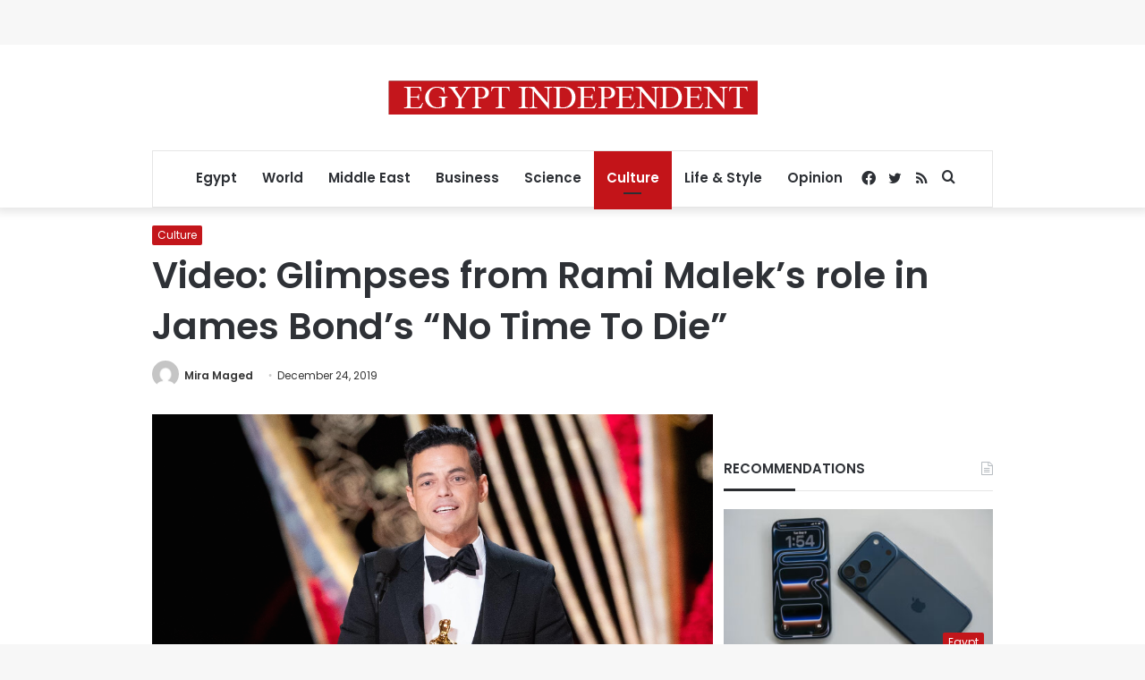

--- FILE ---
content_type: text/html; charset=utf-8
request_url: https://www.google.com/recaptcha/api2/aframe
body_size: 269
content:
<!DOCTYPE HTML><html><head><meta http-equiv="content-type" content="text/html; charset=UTF-8"></head><body><script nonce="HQ4bRrRcjl2qQGyEOvzDEQ">/** Anti-fraud and anti-abuse applications only. See google.com/recaptcha */ try{var clients={'sodar':'https://pagead2.googlesyndication.com/pagead/sodar?'};window.addEventListener("message",function(a){try{if(a.source===window.parent){var b=JSON.parse(a.data);var c=clients[b['id']];if(c){var d=document.createElement('img');d.src=c+b['params']+'&rc='+(localStorage.getItem("rc::a")?sessionStorage.getItem("rc::b"):"");window.document.body.appendChild(d);sessionStorage.setItem("rc::e",parseInt(sessionStorage.getItem("rc::e")||0)+1);localStorage.setItem("rc::h",'1769710556104');}}}catch(b){}});window.parent.postMessage("_grecaptcha_ready", "*");}catch(b){}</script></body></html>

--- FILE ---
content_type: application/javascript; charset=utf-8
request_url: https://fundingchoicesmessages.google.com/f/AGSKWxXR-6XAxkdFW9Hh7m8JFKY0O4CndI8w1uIL6SCJsr5BBnq43R_HtaD9vlNJa3OphllsL9CIP_RujPMUA6aL4l2iarF3-WROcUDHc-kXsOE8EdVULAbfpvhlYQreOpZv2oHHDYTvlSF7tbdKdaxNNnzQjgz9iUWHxiOOUE-Z2HcaTcFuXYnX3ELELad_/_.oasfile./ads/as_header./logad?/ad_horizontal./xpopup.js
body_size: -1285
content:
window['2fe52407-fb71-4c27-b95b-dab6b1affb1f'] = true;